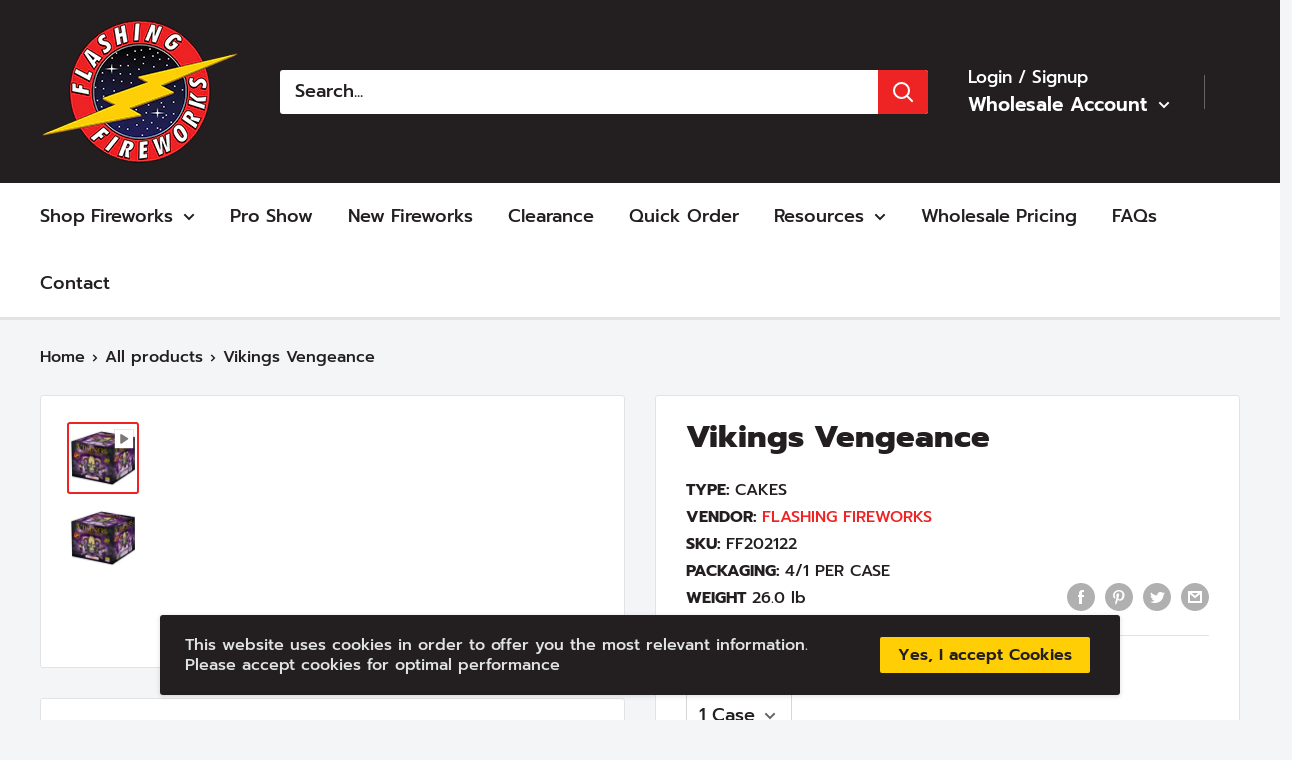

--- FILE ---
content_type: application/javascript; charset=utf-8
request_url: https://searchanise-ef84.kxcdn.com/templates.6N2d0U0C1H.js
body_size: 3014
content:
Searchanise=window.Searchanise||{};Searchanise.templates={Platform:'shopify',StoreName:'Flashing Fireworks',AutocompleteLayout:'singlecolumn',AutocompleteStyle:'ITEMS_SINGLECOLUMN_LIGHT',AutocompleteDescriptionStrings:0,AutocompleteSuggestionCount:3,AutocompleteItemCount:4,AutocompleteShowViewAllLink:'N',AutocompleteShowPrice:'N',AutocompleteShowListPrice:'N',AutocompleteShowProductCode:'N',AutocompleteShowRecent:'Y',AutocompleteShowMoreLink:'Y',AutocompleteTemplate:'<div class="snize-ac-results-content"><ul class="snize-ac-results-list" id="snize-ac-items-container-1"></ul><ul class="snize-ac-results-list" id="snize-ac-items-container-2"></ul><ul class="snize-ac-results-list" id="snize-ac-items-container-3"></ul><ul class="snize-ac-results-singlecolumn-list" id="snize-ac-items-container-4"></ul><div class="snize-results-html" style="cursor:auto;" id="snize-ac-results-html-container"></div></div>',AutocompleteMobileTemplate:'<div class="snize-ac-results-content"><div class="snize-mobile-top-panel"><div class="snize-close-button"><button type="button" class="snize-close-button-arrow"></button></div><form action="#" style="margin: 0px"><div class="snize-search"><input id="snize-mobile-search-input" autocomplete="off" class="snize-input-style snize-mobile-input-style"></div><div class="snize-clear-button-container"><button type="button" class="snize-clear-button" style="visibility: hidden"></button></div></form></div><ul class="snize-ac-results-list" id="snize-ac-items-container-1"></ul><ul class="snize-ac-results-list" id="snize-ac-items-container-2"></ul><ul class="snize-ac-results-list" id="snize-ac-items-container-3"></ul><ul id="snize-ac-items-container-4"></ul><div class="snize-results-html" style="cursor:auto;" id="snize-ac-results-html-container"></div><div class="snize-close-area" id="snize-ac-close-area"></div></div>',AutocompleteItem:'<li class="snize-product ${product_classes}" data-original-product-id="${original_product_id}" id="snize-ac-product-${product_id}"><a href="${autocomplete_link}" class="snize-item" draggable="false"><div class="snize-thumbnail"><img src="${image_link}" class="snize-item-image ${additional_image_classes}" alt="${autocomplete_image_alt}"></div><div class="snize-product-info">${autocomplete_product_ribbons_html}${autocomplete_product_code_html}${autocomplete_product_attribute_html}<span class="snize-title">${title}</span><span class="snize-description">${description}</span><div class="snize-ac-prices-container">${autocomplete_prices_html}${autocomplete_in_stock_status_html}</div>${reviews_html}</div></a></li>',AutocompleteResultsHTML:'<div style="text-align: center;"><a href="#" title="Exclusive sale"><img src="https://www.searchanise.com/images/sale_sign.jpg" style="display: inline;" /></a></div>',AutocompleteNoResultsHTML:'<p>Sorry, nothing found for [search_string].</p><p>Try some of our <a href="#" title="Bestsellers">bestsellers →</a>.</p>',AutocompleteResultsOrder:["suggestions","products","categories","pages"],ResultsShow:'Y',ResultsShowActionButton:'N',ResultsShowFiltersInTopSection:'N',ResultsShowPrice:'N',ResultsShowListPrice:'N',ResultsShowProductCode:'Y',ResultsFlipImageOnHover:'N',ResultsShowPageImages:'N',ResultsProductAttributeName:'product_type',ResultsTitleStrings:3,ResultsDescriptionStrings:0,ResultsZeroPriceAction:'hide_zero_price',SmartNavigationOverrideSeo:'Y',ShowBestsellingSorting:'Y',ShowDiscountSorting:'Y',CategorySortingRule:"searchanise",ShopifyMarketsSupport:'Y',ShopifyLocales:{"en":{"locale":"en","name":"English","primary":true,"published":true}},StickySearchboxShow:'N',Redirects:{"https:\/\/flashingfireworks.com\/collections\/snakes":["snakes","snake"],"https:\/\/flashingfireworks.com\/collections\/firecrackers":["firecrackers","fire crackers","firecracker"],"https:\/\/flashingfireworks.com\/collections\/cakes":["cakes"],"https:\/\/flashingfireworks.com\/collections\/artillery":["artillery shells","shells","artillery","artillery shell"],"https:\/\/flashingfireworks.com\/collections\/missles":["missles","missle"],"https:\/\/flashingfireworks.com\/collections\/smoke":["smoke","smoke bombs"],"https:\/\/flashingfireworks.com\/collections\/rockets":["rockets","stick rockets"],"https:\/\/flashingfireworks.com\/collections\/cakes\/type_500-gram-cakes":["500 gram","500gram","500-gram","500 gram cake","500g cake","500g"],"https:\/\/flashingfireworks.com\/collections\/roman-candles":["roman candles","roman"],"https:\/\/flashingfireworks.com\/collections\/cakes\/type_200-gram-cakes":["200 gram","200gram","200-gram","200 gram cake","200g","200g cake"],"https:\/\/flashingfireworks.com\/collections\/punks":["punk","punks"],"https:\/\/flashingfireworks.com\/collections\/parachutes":["parachute","parachutes"],"https:\/\/flashingfireworks.com\/collections\/spinners-flyers":["spinner","spinners","flyers"],"https:\/\/flashingfireworks.com\/collections\/sparklers":["sparkler","sparklers"],"https:\/\/flashingfireworks.com\/collections\/strobes":["strobes"],"https:\/\/flashingfireworks.com\/collections\/fountains":["fountains","fountain"]},ShowPriceOnlyForLoggedCustomer:'Y',ColorsCSS:'.snize-ac-results .snize-label { color: #EE2424; }.snize-ac-results .snize-suggestion { color: #231F20; }.snize-ac-results .snize-category a { color: #231F20; }.snize-ac-results .snize-page a { color: #231F20; }.snize-ac-results .snize-view-all-categories { color: #231F20; }.snize-ac-results .snize-view-all-categories .snize-ac-results-arrow { background-image: url("data:image/svg+xml,%3Csvg xmlns=\'http://www.w3.org/2000/svg\' viewBox=\'0 0 448 512\'%3E%3Cpath fill=\'%23231F20\' d=\'M190.5 66.9l22.2-22.2c9.4-9.4 24.6-9.4 33.9 0L441 239c9.4 9.4 9.4 24.6 0 33.9L246.6 467.3c-9.4 9.4-24.6 9.4-33.9 0l-22.2-22.2c-9.5-9.5-9.3-25 .4-34.3L311.4 296H24c-13.3 0-24-10.7-24-24v-32c0-13.3 10.7-24 24-24h287.4L190.9 101.2c-9.8-9.3-10-24.8-.4-34.3z\'/%3E%3C/svg%3E"); }.snize-ac-results .snize-view-all-pages { color: #231F20; }.snize-ac-results .snize-view-all-pages .snize-ac-results-arrow { background-image: url("data:image/svg+xml,%3Csvg xmlns=\'http://www.w3.org/2000/svg\' viewBox=\'0 0 448 512\'%3E%3Cpath fill=\'%23231F20\' d=\'M190.5 66.9l22.2-22.2c9.4-9.4 24.6-9.4 33.9 0L441 239c9.4 9.4 9.4 24.6 0 33.9L246.6 467.3c-9.4 9.4-24.6 9.4-33.9 0l-22.2-22.2c-9.5-9.5-9.3-25 .4-34.3L311.4 296H24c-13.3 0-24-10.7-24-24v-32c0-13.3 10.7-24 24-24h287.4L190.9 101.2c-9.8-9.3-10-24.8-.4-34.3z\'/%3E%3C/svg%3E"); }.snize-ac-results .snize-no-products-found-text { color: #231F20; }.snize-ac-results .snize-no-products-found-text .snize-no-products-found-link { color: #231F20; }.snize-ac-results .snize-no-products-found .snize-did-you-mean .snize-no-products-found-link { color: #231F20; }.snize-ac-results .snize-popular-suggestions-text .snize-no-products-found-link { color: #231F20; }.snize-ac-results .snize-nothing-found-text { color: #231F20; }.snize-ac-results .snize-nothing-found .snize-popular-suggestions-text { color: #231F20; }.snize-ac-results .snize-nothing-found .snize-popular-suggestions-view-all-products-text { color: #231F20; }.snize-ac-results .snize-nothing-found .snize-ac-view-all-products { color: #231F20; }.snize-ac-results .snize-nothing-found .snize-ac-results-arrow { background-image: url("data:image/svg+xml,%3Csvg xmlns=\'http://www.w3.org/2000/svg\' viewBox=\'0 0 448 512\'%3E%3Cpath fill=\'%23231F20\' d=\'M190.5 66.9l22.2-22.2c9.4-9.4 24.6-9.4 33.9 0L441 239c9.4 9.4 9.4 24.6 0 33.9L246.6 467.3c-9.4 9.4-24.6 9.4-33.9 0l-22.2-22.2c-9.5-9.5-9.3-25 .4-34.3L311.4 296H24c-13.3 0-24-10.7-24-24v-32c0-13.3 10.7-24 24-24h287.4L190.9 101.2c-9.8-9.3-10-24.8-.4-34.3z\'/%3E%3C/svg%3E"); }.snize-ac-results .snize-suggestion.snize-recent { color: #231F20; }.snize-ac-results .snize-title { color: #231F20; }.snize-ac-results .snize-description { color: #231F20; }.snize-ac-results .snize-price-list { color: #231F20; }.snize-ac-results span.snize-discounted-price { color: #949494; }.snize-ac-results .snize-attribute { color: #231F20; }.snize-ac-results .snize-sku { color: #231F20; }.snize-ac-results .snize-view-all-link { color: #EE2424; }.snize-ac-results .snize-view-all-link .snize-ac-results-arrow { background-image: url("data:image/svg+xml,%3Csvg xmlns=\'http://www.w3.org/2000/svg\' viewBox=\'0 0 448 512\'%3E%3Cpath fill=\'%23EE2424\' d=\'M190.5 66.9l22.2-22.2c9.4-9.4 24.6-9.4 33.9 0L441 239c9.4 9.4 9.4 24.6 0 33.9L246.6 467.3c-9.4 9.4-24.6 9.4-33.9 0l-22.2-22.2c-9.5-9.5-9.3-25 .4-34.3L311.4 296H24c-13.3 0-24-10.7-24-24v-32c0-13.3 10.7-24 24-24h287.4L190.9 101.2c-9.8-9.3-10-24.8-.4-34.3z\'/%3E%3C/svg%3E"); }.snize-ac-over-nodrop { background: #E1E3E4; }div.snize li.snize-product span.snize-title { color: #231F20; }div.snize li.snize-category span.snize-title { color: #231F20; }div.snize li.snize-page span.snize-title { color: #231F20; }div.snize div.slider-container.snize-theme .back-bar .pointer { background-color: #231F20; }div.snize ul.snize-product-filters-list li:hover span { color: #231F20; }div.snize li.snize-no-products-found div.snize-no-products-found-text span a { color: #231F20; }div.snize li.snize-product span.snize-description { color: #231F20; }div.snize div.snize-search-results-categories li.snize-category span.snize-description { color: #231F20; }div.snize div.snize-search-results-pages li.snize-page span.snize-description { color: #231F20; }div.snize li.snize-no-products-found.snize-with-suggestion div.snize-no-products-found-text span { color: #231F20; }div.snize li.snize-product div.snize-price-list { color: #EE2424; }div.snize#snize_results.snize-mobile-design li.snize-product .snize-price-list .snize-price { color: #EE2424; }#snize-search-results-grid-mode span.snize-attribute { color: #231F20; }#snize-search-results-list-mode span.snize-attribute { color: #231F20; }#snize-search-results-grid-mode span.snize-sku { color: #231F20; }#snize-search-results-list-mode span.snize-sku { color: #231F20; }div.snize .snize-button { background-color: #EE2424; }#snize-modal-product-quick-view .snize-button { background-color: #EE2424; }div.snize li.snize-product .size-button-view-cart.snize-add-to-cart-button { background-color: #EE2424; }#snize-modal-product-quick-view form.snize-add-to-cart-form-success #snize-quick-view-view-cart { background-color: #EE2424; }#snize-search-results-grid-mode li.snize-product .size-button-view-cart.snize-add-to-cart-button { background-color: #EE2424; }#snize-search-results-list-mode li.snize-product .size-button-view-cart.snize-add-to-cart-button { background-color: #EE2424; }div.snize div.snize-product-filters-title { color: #231F20; }div.snize div.snize-filters-dropdown-title { color: #231F20; }#snize-modal-mobile-filters-dialog div.snize-product-filter-opener span.snize-product-filter-title { color: #231F20; }#snize-modal-mobile-filters-dialog div.snize-product-filters-header span.snize-product-filters-title { color: #231F20; }div.snize input.snize-price-range-input { color: #231F20; }div.snize div.slider-container .scale ins { color: #231F20 !important; }div.snize ul.snize-product-filters-list li { color: #231F20; }div.snize ul.snize-product-size-filter li label .snize-size-filter-checkbox > span { color: #231F20; }#snize-modal-mobile-filters-dialog ul.snize-product-size-filter li label .snize-size-filter-checkbox > span { color: #231F20; }#snize-modal-mobile-filters-dialog ul.snize-product-filters-list li label > span { color: #231F20; }div.snize div.snize-product-filters { background-color: #F3F5F6; }div.snize div.snize-filters-dropdown-content { background-color: #F3F5F6; }div.snize div.snize-main-panel-controls ul li a.active { background-color: #E1E3E4; }div.snize div.snize-main-panel-controls ul li a:hover { background-color: #E1E3E4; }div.snize div.snize-main-panel-dropdown:hover > a { background-color: #E1E3E4; }div.snize div.snize-main-panel-dropdown ul.snize-main-panel-dropdown-content a:hover { background-color: #E1E3E4; }div.snize div.snize-pagination ul li a.active { background-color: #E1E3E4; }div.snize div.snize-pagination ul li a:hover { background-color: #E1E3E4; }div.snize div.snize-search-results-categories li.snize-category:hover { background-color: #E1E3E4; }div.snize div.snize-search-results-pages li.snize-page:hover { background-color: #E1E3E4; }div.snize .snize-product-filters-block:hover { background-color: #E1E3E4; }div.snize div.slider-container .selected-bar { background-color: #EE2424 !important; }div.snize input.snize-price-range-input::-webkit-input-placeholder { color: #231F20 !important; }div.snize input.snize-price-range-input::-moz-placeholder { color: #231F20 !important; }div.snize input.snize-price-range-input:-ms-input-placeholder { color: #231F20 !important; }#snize-modal-mobile-filters-dialog div.snize-product-filters-buttons-container button.snize-product-filters-reset-all { color: #EE2424; }div.snize div.snize-main-panel-controls ul li a { color: #EE2424; }#snize_results.snize-mobile-design div.snize-main-panel-dropdown > a { color: #EE2424; }#snize_results.snize-mobile-design div.snize-main-panel-dropdown > a > .caret { border-color: #EE2424; }#snize_results.snize-mobile-design div.snize-main-panel-mobile-filters > a { color: #EE2424 }#snize_results.snize-mobile-design div.snize-main-panel-view-mode a.snize-list-mode-icon { background-image: url("data:image/svg+xml,%3Csvg xmlns=\'http://www.w3.org/2000/svg\' width=\'20\' height=\'20\' viewBox=\'0 0 20 20\'%3E%3Cpath fill=\'%23EE2424\' fill-rule=\'nonzero\' d=\'M8 15h10a1 1 0 0 1 0 2H8a1 1 0 0 1 0-2zm-5-1a2 2 0 1 1 0 4 2 2 0 0 1 0-4zm5-5h10a1 1 0 0 1 0 2H8a1 1 0 0 1 0-2zM3 8a2 2 0 1 1 0 4 2 2 0 0 1 0-4zm5-5h10a1 1 0 0 1 0 2H8a1 1 0 1 1 0-2zM3 2a2 2 0 1 1 0 4 2 2 0 0 1 0-4z\'/%3E%3C/svg%3E") }#snize_results.snize-mobile-design div.snize-main-panel-view-mode a.snize-grid-mode-icon { background-image: url("data:image/svg+xml,%3Csvg xmlns=\'http://www.w3.org/2000/svg\' width=\'20\' height=\'20\' viewBox=\'0 0 20 20\'%3E%3Cpath fill=\'%23EE2424\' fill-rule=\'nonzero\' d=\'M12 11h5a1 1 0 0 1 1 1v5a1 1 0 0 1-1 1h-5a1 1 0 0 1-1-1v-5a1 1 0 0 1 1-1zm-9 0h5a1 1 0 0 1 1 1v5a1 1 0 0 1-1 1H3a1 1 0 0 1-1-1v-5a1 1 0 0 1 1-1zm9-9h5a1 1 0 0 1 1 1v5a1 1 0 0 1-1 1h-5a1 1 0 0 1-1-1V3a1 1 0 0 1 1-1zM3 2h5a1 1 0 0 1 1 1v5a1 1 0 0 1-1 1H3a1 1 0 0 1-1-1V3a1 1 0 0 1 1-1z\'/%3E%3C/svg%3E") }#snize-modal-mobile-filters-dialog div.snize-product-filters-header a.snize-back-to-filters { color: #EE2424 }div.snize { color: #231F20; }div.snize div.snize-main-panel-controls ul li a.active { color: #231F20; }div.snize div.snize-main-panel-controls ul li a.hover { color: #231F20; }div.snize div.snize-main-panel-dropdown a { color: #231F20; }div.snize div.snize-pagination ul li span { color: #231F20; }div.snize div.snize-pagination ul li a { color: #231F20; }div.snize div.snize-main-panel-view-mode a.snize-grid-mode-icon svg path { fill: #231F20; }div.snize div.snize-main-panel-view-mode a.snize-list-mode-icon svg path { fill: #231F20; }div.snize div.snize-main-panel { background-color: #F3F5F6; }#snize_results.snize-mobile-design div.snize-main-panel-dropdown > a { background-color: #F3F5F6; }#snize_results.snize-mobile-design div.snize-main-panel-mobile-filters > a { background-color: #F3F5F6; }#snize_results.snize-mobile-design div.snize-main-panel-view-mode > a { background-color: #F3F5F6; }#snize_results.snize-mobile-design div.snize-main-panel-controls > ul { background-color: #F3F5F6; }',CustomCSS:'/* Autocomplete Box */.snize-ac-results-content {border-radius:0 !important;}/* Results Search Background*/.snize-results-page.snize-warehouse-css-fix div.snize-search-results {background:#f3f5f6;}/* Results Filter Box */.snize-product-filters-block > div > span {font-size: calc(var(--base-text-font-size) - (var(--default-text-font-size) - 20px)) !important; font-weight:600 !important;}div.snize ul.snize-product-filters-list li label > span {font-size:18px !important;}/* Results Grid Item */#snize-search-results-grid-mode.snize-four-columns li.snize-product {border:1px solid #e1e3e4 !important;}#snize-search-results-grid-mode li.snize-product span.snize-title {font-size:16px !important;}#snize-search-results-grid-mode li.snize-product span.snize-sku {font-size:14px !important;}#snize-search-results-grid-mode li.snize-product span.snize-title'}

--- FILE ---
content_type: application/javascript; charset=utf-8
request_url: https://searchanise-ef84.kxcdn.com/preload_data.6N2d0U0C1H.js
body_size: 8087
content:
window.Searchanise.preloadedSuggestions=['pro show','500 gram cakes','200 gram cakes','hippie chick','peacock fountain','strobe rocket','canister shells','moon nuggets','three ring circus','venom series','excalibur artillery','roman candle','ape escape','american graffiti','high roller','mini night diamonds','greek gods','adult snaps','ground bloom','super 7 canister shells','six shooter','monster crackle','night diamonds','saturn missiles','quick fuse','big finish','miner 49er','military grade','500g cakes','finale cake','professional display','crackling ball','lightning storm','pharaohs treasure','willy choice','parachute invasion','high and mighty','straight jacket','bottle rocket','nishiki willow','smoke balls','crowd pleaser','500 gr cakes','salute shells','minigun roman','cool beans','fiesta americana','billy big rigger','angry apples','bone saw','snake eyes','pro show ff7076','radioactive meltdown','orange blaze','strobe rockets','crown jewels','light of illusion','draggin tail','demons wrath','mustang sally','chemical warfare','ghost train','hit man','neon viper','pop pop snaps','corn cannon','100 shot saturn missile','ground bloom with report','crank it up','cousin eddie','crackling barrel','willow magic','carolina reaper','viper shell','patriot salute','big pappa','barking spiders','monster balls','commander and chief','daytime fireworks','slam dance','king of the block','snow cone','gold faithful','box assortment','tannerite shot','spittin nickels','bottle rockets','star child','twisted lemon','3 ring circus','victory lap','jumping jacks','yellow jacket','granny gone wild','lost souls','flashing fireworks','light saber','dead ringer','mood swing','boiling point','flash burn','day dreamer','cherry pie','sonic boom','tickled pink','pulse flash','after shock','zombie apocalypse','200 gram aerial repeaters','jumping jelly beans','crackling mega cone','whistling willy','diamond dust','zipper cake','gatling candle','tokyo time bomb','moon traveler','single day parachute','bunker buster','doomsday device','american strong','color pearl','yellow jacket adult snaps','magic castle','whiz bang','burst king','crazy crayon','buck fever','demon stinger','pop pop snappers','lady bugs','venom series finale','saturn fury','worm burner','army parachute','ultra neon','ground bloom flower with report','excalibur shells','ring of fury','mean farmer','saturn missile','mega cracker','smokin joe','i’m your huckleberry','blaze of glory','5 minute smoke','lethal eel','clay color smoke balls','shooter rack','fire cracker','flash bang wallop','tutti frutti','fully loaded','giga mega jiga','500 gram cakes case','rubix box','neon glow stick','barn party','catty wampus','gold rush','china town','new england','backyard buster','tidal wave','whistling artillery','pop pop','show ffps068','surge missile','100 shot battle cannon','critter spitter','blood diamonds','pandoras box','frog queen','exploding gnats','hang loose','land of liberty','professional 60 gram','barber pole','flying spider','5x mega','electric sky','purple squirrels','giant parachute','triple digits','fully loaded shells','light speed','bling bling','great finale','overload fountain','10 ball bang','black snake','cow pie','monster brocade','pound cake','white lightning','victory smoke','razzle dazzle','show ffps073','dementor 6 canister shells','magic mushroom','36 inch morning glory','battle cannon','hail storm','ground bloom flower','raspberry splash','chicken dance','sky ripper','bold and gold','flame thrower','7 in shells','sky screamer','solar flair','bombshell boogie','pro show ffps004','pulse flash stick rocket','mission abort','fruity rebels','space flyers','crystal rain','red dawn','three ring','double barrel','show ffps089','greek god series','italian stallion','750 shot saturn missile','firefly surprise','large tank','laser strobes','firework pack','release the beast','dr loud','frog king','heat wave','x force','boom boom shake the room','super saver artillery','king quad','jekyll & hyde','cuckoo fountain','the magnificent','plum crazy','melon madness','skull fountain','mothership girandola','sky shot','mini bomb','sword fountain','5 ball boomstick','big nasty','excalibur artillery shells','parachute candle','full throttle mine','grapes of wrath','super strobes','friggin crickets','tannerite m25','96 shot color pearl great quality','vikings vengeance','pro show ff7074','25 shot saturn missile','larger than life','magic rope','kentucky waterfall','60 gram canister','electronic igniters','5 nishiki willow canister shells','compound cake','tracer rounds','500 g cakes','murder hornets','smoke parachute','flux capacitor','festival balls','fort knox','high and mighty canister','hey there dahlia','morning glory','firefly system','mini gun','pro show ff7100','amped up','parachute battalion','bulk shells','pro show ffpr004','show ffps071','sky lanterns','120 shot roman candle','zipper cakes','behemoth colored smoke balls','master shells','crime fighter','eye candy','smoke screen','atlas thunder','screaming mimi','combat vehicle','backpack assortment','fastball spinner','frog in a blender','war hawk rockets','family pack','jumbo saturn missile','fighting cobra','smoke artillery shell','jitter bug','blue diamonds','krackling kryptonite','honky tonk','fun pack','alien abduction','junior peacock','arctic purple','crackling balls','gender reveal','hen laying egg','proof fuses','flashing fountain','firefly wireless','300 shot saturn','flash rockets','robot battle','space yodel','pyro mojo','mortar madness','pro show ff7090','200 shot cakes','greek god','cold fusion','loud fireworks','pirate musket','chicken blowing balloon','general patton','roman candle mini gun','red white blue','freedom rockets','king cobra','super neon candle','24 shot rack','viper shells','killer bees','haley comet','novelty items','pro punk','bamboo sparkler','black magic','its a boy','multi cake','mortar rack','rainbow royalty','right to bare arms','creeper peepers','neon sparkler','m70 salute','3 minute smoke','torpedo snaps','beach party','mini frog','1.4g pro','one mad brother','jumping jelly','fantasyland fountain','4 color smoke tube','happy face','firecrackers rolled','hit the','super freak fountain','thunder stick','daytime smoke','kraken fireworks','e match','pro show 004','crackling artillery shell','the sizzler','bottle rocket with report','silver bullet','tokyo time','firing system','fire fly','1.4g professional','weird science','mission to mars','super comet candle','friendship pagoda','professional display shell','ff1126 military smoke can','diamond dust fountain','1 mini bomb','flash bang','shark frenzy','horse tail','treasure chest fountain','party hardy','big red victory','small bees','millennial falcon','rocket fuel','king neon','it\'s a boy','awesome sauce','100 pro show','pro show ffpr002','pro shells','golden boy','squeal lika piggy','tank with report','confetti blaster','shoot the moon','red and green','8 cone fountain','48 shot pearl','night diamond','moon traveler with report','shot rack','single day','dum dum','triple whistling','red cracker','canister shell','pop snappers','peacock fireworks','comet canister','aerial assault rocket','party popper','giant snow fountain','professional 3 rack','kids pack','willows lighting','big red','total package','it\'s a girl','ball shells','neon viper shell','dragon tail','pro show ffpr005','little big boy','colored snakes','pyro time assortment','artificial satellite','party poppers','aerial assault','smoke ball','crown jewel','naughty dog','the mothership','super missile','space force rockets','giant snow cone','disco pyro','pro show ffps071','mr big shot','pharaoh\'s treasure','show ffps088','crackling barrels','16 shot happy','campfire color changer','fan cake','10 ball crackling','one heckuva','200 gram cake loud','colored smoke grenade','space flyer','murica fountain','its a girl','5 nishiki willow canister shells flashing fireworks','glory daze','premium artillery','flying fish','gatling gun','pro show ff7080','tea pot','with report','5x shell','amped up fountain','smiling face rockets','canister tubes','titan clips','mega canister shell','code red','cone fountain','moon nugget','sudden impact','canister shell 24','single shot','10 super parachute','smoke grenade','war hawk','crackling ground bloom flower fireworks','pro show ff7050','color smoke','lady bug','crackle jack','jaw breaker','strobe rockets 2022','forward firework','pro salute cake','big deal assortment','double break artillery','atlas thunder rocket','type_500-gram cake','dino-mite fountain','king crossette','wild willy\'s','10 tube shooters','ice fountain','mini cakes','w finale','backyard buster assortment','red cracker snaps','surf and turf','police car','full throttle','10 shot thunder','shoot tubes','saturn missles','10 shot thunder stick','green chrys','bottle rockets with report','happy lamp','mega cone','super saver','ground bloom with','goose honking','3 min smoke tube','swamp buggy','firework aerial pack','92 jumbo saturn','crazy aces','saturn missle','super strobe','air burst','demon\'s wrath','saturn missile 750 shot','3 cone fountain','salute cakes','color pearl 96','pop it','willy\'s choice','piece of mine','barking spider','mixed case','king of','in stock','tannerite white','200 gram repeater','wild willy','magical shots','orange fuse','one get one','round with','round fireworks','price for','500 g cake','pro ffps012','96 shot color pearl','blue fireworks','apollo greek god','colored snake assortment','50 shot rack','killer bee','honky tonk’n','fireworks firing systems','time rain','big deal','sky rocket','captain crackle','sky lantern','multi clips','giant ground bloom','fountain fireworks','red green salute','right to bare','large strobes','roman candles with','happy fireworks','exploding targets','super neon','cake sparkler','strobe flash pot','black diamond','m your huckleberry','shipping cost','pandoras box 9 shots','jack pot','family assortments','10 ball candle','m-200 salute','large willows','thunder rockets','boom boom','fireworks rack','ultra neon canister shell','dum-dums color','black mamba','puzzle thing','punkin chunkin','dead man','whistling moon traveler','melon madness fountain','flying diamond','mega master','rockets and missles','war hawk rocket','m25 air burst','it’s a boy','pit stop car assortment','200 gram repeaters','jumbo smoke','white lightning rim-fire target 15','color wheel','firework shell','space force','artillery shells','shenanigans 25 shots','smoke cake','6 in shells','hurricane 50 shot','small cakes','greek gods series','200 g cake','pro shows','smoke artillery','demon wrath','sunflower effect','boom boom shake','colored saturn missiles','pulse rocket','rainbow r','new for 2024 straight jacket','crackling candle','giant snow','desert at night','discharge sign','tube shooters','whistling cake','dead man hand','salute cake','blue stars','victory lap 500 gram fountain','saturn missile 300','glow stick','rim fire','titanium silver','7 canister shells','super freak','300 neon tube','ultra neon shells','red white and boom','adult snapper','giant ground bloom flower','laser strobe','assortments aerial','sky screamer rockets','blaze of','crackling fireworks','smoke canister','at at 30 shots','blood diamond','super comet','pit stop','sticks rocket','minigun roman candle','wild willy surprise','garden in spring','500 gram fountain','copper head','cyclone fireworks','willy s choice','dragon egg','patriot fireworks','stands and tent accessories','flashing thunder','chicken blowing','ground blooms','flash shell','mushroom fountain','tank fireworks','big fish','crackle barrels','moon n','flash fountain','it shell','parachute assault','ghost t','mega master assortment','red white and blue','mission control','whistling gemini','brick firecracker','all in','high super','crowd please','x calibur','smoke tube','flash rocket','fully loaded artillery','neon party','color wheel fountain','hippie chic','three circus','friggin crick','monster cra','high mighty','snappers of','fireworks exploding at','fireworks that at','magic ca','mega canister','sky screamer to ket','4 color smoke','red dahlia','to light','shape mine','fire wire','flashing rockets','100 shot salute','down the','quick fuses','jackpot shot','me big shot','pro show ffps073','master shot','bunker bus','day time','water cracker','firing systems','general fireworks','hours of','high and canister','whistling tail','long time','green fuse','big cakes','monster willows','slam da','ground bloom crackling','straigh jacket','5 nishiki willow','fire pack','neon night','saturn fury missiles','10 color sparkler','lost soul','ape es','series mixed','surf and turf aerial','moon nugg','pit stop car','daytime artillery','night diam','parachute cake','mini night diamond','mortar tube','it’s a girl','6 canister shells','fireworks fiesta','campfire color','pyro time','neon sparklers','blue willow','i your huckleberry','single night parachute','tannerite rim-fire','saturn night','crackling artillery','reloadable shells','ground bloom flowers','purple squirrel','apollo ff1113','viper can','mini night','take to','color smoke tube','color snake assortment','dead mans hand','96 shot pearl','196 shot colored','captain crackle fountain','big boy','smoke shell','night d','jumping jelly beans fountain','24 tube shooters','best fountain','pro line','strobe flashing','age snappers','silver fish','saturn missle 100','remote firing','blue stars with report','new for 2024','commander & chief','16 shot 200 gram cakes','firecracker 1.5 100 strip brick','jelly beans','92 shot jumbo saturn missle','moon traveler bottle','multi break','of boom','finale cakes','military smoke can','super neon roman candles','dancing with','huge breaks','three min','bomb shells','blue dahlia','back pack','salute to the','ff4112 frog queen fountains','festival balls artillery shells 12 pack','jeepers creepers','i am your','cake packs','im your','neon sparkler bamboo','little big','wicked willows','no smoking','canister shells 6','big rigger','bone s','fuses allow','block and','neon fountain','queen fountain','crackling mine','hen laying','magic link','black box','15 in 1 case of cakes','silver bullet mini','firework packaged','red lance','purple dahlia','shazam fountain','strobe flash','magic link b fuse','neon peacock','jumbo smoke balls','wrathful eruption','color sparkler','neon candle','crackling mega fountain','crackling jack','crackle ball','pull string','cool bean','shot happy','smile face','king of spin','smile face fountain','fighting cobra 19 shots','ff1156 5 nishiki willow shells','color changing','confetti celebration','ff0160 parachute battalion','shots cake','larger than','large happy lamp','shooting target','two color','whistling moon','little boy','orange b','light of ill','army parachutes','red price','junior pea','and hyde','electric match','bomb shell boogie','parachute cakes','horse tails','gold star','party sparklers','red tail','big cracker','comet madness','screamer rockets','space rocket','day artillery','blue star','sky fireworks','big shot','strip of','american blast','dawn of the','a pro','mother ship','rocket fuel fountain','dementor shells','army parac','king of block','to arms','pro show ffps068','fruity reb','or peacock','single missile','shazam firework','sky flyer','six sho','high roll','surge mi','straight ja','patriot sa','willow magi','flying spi','bottle rock','colored snake','red dragon','surf and tur','loud whistle','light of illus','dooms day','50 shot 500 grams','ethereal ship','flying diamon','corn ca','party har','spinning flower','firework minigun','big firecracker','mortar tubes','pit car','class b','12 super missile','jackpot 500g','roman candle gatling','roman candle gun','light s','boom town','thunder st','3 artillery shell','dazzle dazzle','army men','colored sparkler','smoke parachute single','red dawn parachute','monster ball','kids novelty','hay wire','firework with a','fear of the','rockets with report','color pearls','fiesta america','60 shot cake','pro show ps004','ten ball bang','dum dums','pro ffps071','fireworks assortments','billy rigger','freedom or','jumbo saturn','10 ball bang roman','pro ffps004','you tube','all pass','premium arti','strobing rocket','stick fireworks','shot tannerite','whistling pete','titan clip','red white and blue salute','magic link a','sky rockets','screaming sky rockets','screaming rockets','clip on','finale box','lady fireworks','happy firework','price for and','plastic bag','straight whistling','ring circus','canister shells professional','boiling poi','pro pr005','fire balls','your quick fuse','black snakes','bamboo neon','mini nigh','snake e','fish frenzy','color space ship','120 shot roman','200 shot candle','small fountain','snow cone fountain','conic fountain','300 shot saturn missile','gods series','apollo god','frog kin g','fully loaded canister','professional display canister shell','color with','connection cables','best 200 gram cakes around','double artillery','safe and','minigun fireworks','pro punks','bumble bees','the iron','piece of','w o w','pearl shot','fiesta american','24 pack canister','canisters per','real fireworks','fan rack','tips substituting','flash urn','can cake','barn part','tickle pink','snake eye','rapid fire','fireworks surprise','screaming mim','monster crackle fireworks','crazy crayon roman candle','american graffit','fountain dancing','party po','battle cann','falling leaves','rocket sticks','smoke behemoth','adult snap','the shot','strobing flash','diamond night','big p','happy shot','up in smoke','chemical war','frog mini','triple whi','exploding gna','surf and aerial','professional use','bam bam','10 ball ban','giant pa','giant s','frog q','high ro','willow ma','smoke shells','whistling gemini missile','table bunting','whistling willy fountain','tank firework','blood diam','neon bamboo','100 shot salute cake','titan mutli','night parachute','36 inch glory','36 inch morning','straight jack','hot rod','blue ring','mass of fire','dino-mite fountains','w report','seen before','mission shot','colored flares with','pandora’s box','small tank','titan firefly','jumbo color','show in the','magic mushroom fountain','ball rocket','shooters rack','flashing in','silver salute','twisted le','space y','king dragon','e matches','the mother','bring on the','crowd pl','time time','hop to it','it\'s a','white lighting','neon fireworks','rise in the','color purple','big fuse cracker','time travel','freak fountain','saber hand-held','weird sc','fireworks pack','fireworks firing','large fireworks','battle of','space cadet','black s','gemini missile','professional display canister shells 4','100 shots and','hang l','dragon emits','the god','red strobe','ring of fire','report no sparks','the sizzle','killer b','mixed cakes','glitter star in the sky','tank with star','make your own','smoke grenades','ff4016 saturn missile','great canister','aerial attack f','best seller','ground flower bloom','sky blue','display fireworks','crossette purple','viper canister shell 4','200 gram cake','fully loade','salute the','10 ball roman','lightning flash','flash pot','big man','ground with','jack in the box','in stated','firework in the','comet canister shell','ape esca','awesome mine','fireworks ff1162','neon purple','the girl','crown jew','10 shot thunder sticks','blue diamond','one hec','max load','strobe to','0440s moon','in there','20 shot roman candles','shot saturn missile','this has a','can order shells','jumping jelly bean','white l','strobe to color','dragon eggs','strobing willow','bad ass finale','power plate','super neon roman','for the sky','ball rockets','neon blue','point break','party pack','willow shells','state the','blood d','no just','check out','professional 24 shells','time bomb','can of','wicked willow','tank with','25 saturn missle','report artillery shells','heavy artillery','so let fool','with whistle','king of the','bloom flowers with','flashing strobes','fountain with cake','ground cakes','military smoke','black market','rising tail','box fireworks','gold bamboo','blue time-rain','blast crackling','magic link b','finale rack','mad do','cracker snaps','pu ks','happy family','no smoking sign','1 night parachute','light of','strobe cake','king if the block assortment','500 gram multi-shot','8 canister shells','cold f','300 shot saturn missle','snow cone or','loud and','an white shells','professional canister','big fin','red white and blue fan cake','ball bang candle','thunder have','party snappers','color pearl 48','are located','giant gr','mini n','25 shot saturn missle','buck feve','giant para','empire state','ff4113 frog king fountain','smile rocket','glittering comets','lady flyers','six shoot','finale shots','golden b','ground bloom flower with','half-pound targets','small tanks','angry apple','large gold','nishiki willows with','the great','firefly clips','hot to ha','in shell','frog king fountain','flashing fireworks apollo','red min','crackling king','100 shot cake','red snaps','neon single shot','frog queen fountain','science fountain','canister shell 4','crackling golden','super shell','retail stand','10 ball ball','dead man\'s hand','artillery shell 12 breaks','12 shot double row','w shots','blue magic','one h','king of king','36 in gold','red black','killer killer','magical shot','neon viper fireworks','color spinners','events of','fountain with','mega firecracker','24 pack professional','one bag','750 shot saturn missle battery','blue dahlia strobes','safe and same','am am tubes','small balls','consumer canister','extremely bright','smiling face','right to','ff4091 skull fountain','show in a box','mini rockets','flashing gnats','jumbo saturn missle','quad king','snow fountain','color saturn missile shot','pirate m','flash fountains','color ring','double double','mad on','big ground','pyro assortment','behemoth smoke balls','red apple','purple dahlia strobe','sky red','willow effect','4 canister shells','party it’s','3 min smoke','shop fire works','king tu','canister shells gram','pyro fireworks','magic c','disco flash','safety instructions','assorted clay smoke','it’s gr','strobe willows','loud 200 gram','golden fireworks','desert smoke','flash bur','bloom flowers','dragon crackling','artillery rack12','bang fireworks case','big flash','fan effect','roman candles','ladyfinger firecrackers','assorted cone','fountains last','red white & blue salute','after shots','flashing strobe','ff616 jumping jelly beans fountain','of dawn','willy’s choice','bigger than','behemoth colored','cracker waterproof','or cuckoo','mega fountain','smoke para','titanium willow','ground blue','freedom rocket','cannon fuse','gold f','beautiful night','artillery shell crackling','m & m','most impressive','overload fountains','exploding nats','stands and accessories','100 shot battle','crazy ac','red parachute','5 canister shell','the together','an electric little cake','bare arms','smiley face','parachut invasion','mad bees','gunnery shell','sparklers gold','5 canister shells','24 pack fully loaded shells','aerial attack fireworks','takes off into outer','space force rocket','roman minigun','loud aerial','parachute attack','12 pack artillery','dead ring','shooting balls','race car','firework bins','smoking does','finale series','fountain flash','neon sparklers bamboo','mega pack','dead man\'s','screaming missiles','neon blaze','billy big rigge','giant parachut','barking spid','laser has','black ls','sky fire','mini shells','tent stock','willow 3 shells','clay colored smoke','jumbo flower','willow king','types of fireworks','value cake','cracker jack','magic show','roman miniature','plum craz','red snapper','tube shooter','super fountain','salute artillery','magic fuse','plastic car','of gold fireworks','little magic','neon p','crown je','nishiki 5 canister shells','in a box','shooting out','strobe light','colored smoke grenad','moon rockets','the top','lightning flashing','canister shells big','6 cone fountain','party favor','pro show ff7010','the peacock','commander chief','one heckuva firework','one mad','billy big','professional 3in','1 in rockets','chrysanthemum in','pack high','out of','that glitter','pro series','the smoke','blood diamon','colored smoke','100 shot gold strobe tail red','as pro','500 gram cakes 3in','jumping jell','firefly multiclips','magic mush','crime f','pyro plasma','in shells','hot balls','big time','neon tube'];

--- FILE ---
content_type: text/javascript
request_url: https://flashingfireworks.com/cdn/shop/t/38/assets/custom.js?v=102476495355921946141750857326
body_size: -556
content:
//# sourceMappingURL=/cdn/shop/t/38/assets/custom.js.map?v=102476495355921946141750857326
